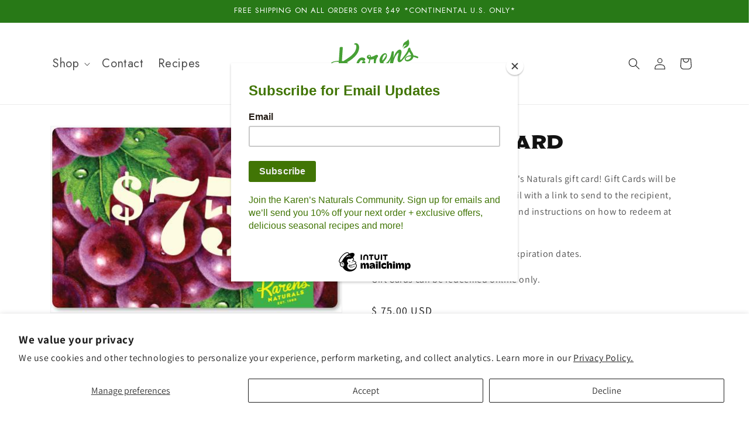

--- FILE ---
content_type: text/css;charset=utf-8
request_url: https://use.typekit.net/syz0nxh.css
body_size: 383
content:
/*
 * The Typekit service used to deliver this font or fonts for use on websites
 * is provided by Adobe and is subject to these Terms of Use
 * http://www.adobe.com/products/eulas/tou_typekit. For font license
 * information, see the list below.
 *
 * modesto-expanded:
 *   - http://typekit.com/eulas/00000000000000007735a03c
 *
 * © 2009-2026 Adobe Systems Incorporated. All Rights Reserved.
 */
/*{"last_published":"2024-01-10 09:35:49 UTC"}*/

@import url("https://p.typekit.net/p.css?s=1&k=syz0nxh&ht=tk&f=15558&a=1529037&app=typekit&e=css");

@font-face {
font-family:"modesto-expanded";
src:url("https://use.typekit.net/af/9c6abc/00000000000000007735a03c/30/l?primer=7cdcb44be4a7db8877ffa5c0007b8dd865b3bbc383831fe2ea177f62257a9191&fvd=n4&v=3") format("woff2"),url("https://use.typekit.net/af/9c6abc/00000000000000007735a03c/30/d?primer=7cdcb44be4a7db8877ffa5c0007b8dd865b3bbc383831fe2ea177f62257a9191&fvd=n4&v=3") format("woff"),url("https://use.typekit.net/af/9c6abc/00000000000000007735a03c/30/a?primer=7cdcb44be4a7db8877ffa5c0007b8dd865b3bbc383831fe2ea177f62257a9191&fvd=n4&v=3") format("opentype");
font-display:auto;font-style:normal;font-weight:400;font-stretch:normal;
}

.tk-modesto-expanded { font-family: "modesto-expanded",serif; }


--- FILE ---
content_type: image/svg+xml
request_url: https://www.shopkarensnaturals.com/cdn/shop/files/brand-karens_naturals.svg?v=1708074974&width=150
body_size: 4098
content:
<svg viewBox="0 0 194.89 109.766" height="109.766" width="194.89" xmlns:xlink="http://www.w3.org/1999/xlink" xmlns="http://www.w3.org/2000/svg" data-sanitized-data-name="Group 2" data-name="Group 2" id="Group_2">
    <defs>
        <clipPath id="clip-path">
            <rect fill="none" height="109.766" width="194.89" data-sanitized-data-name="Rectangle 1" data-name="Rectangle 1" id="Rectangle_1"></rect>
        </clipPath>
    </defs>
    <g clip-path="url(#clip-path)" data-sanitized-data-name="Group 1" data-name="Group 1" id="Group_1">
        <path fill="#47a035" transform="translate(-157.586)" d="M330.08,0l-.188.268a4.8,4.8,0,0,1-1.277,2.12,21.132,21.132,0,0,1-3.53,2.506,27.665,27.665,0,0,0-2.716,1.87,12.087,12.087,0,0,0-2.15,2.22c-2.047,2.732-2.464,6.484-1.79,10.374l.308.405c.219-.217-.014-.914.172-1.816,1.31-6.21,7.546-5.791,7.567-5.1.094.335-3.035,1.441-4.941,4.152a11.45,11.45,0,0,0-1.922,4.364l.207.256.271-.2c.714-1.29,1.971-1.4,3.7-2.131a24.738,24.738,0,0,0,2.391-1.112,13.141,13.141,0,0,0,4.3-3.486,10.309,10.309,0,0,0,1.865-5.96A18.355,18.355,0,0,0,330.37.146Z" data-sanitized-data-name="Path 1" data-name="Path 1" id="Path_1"></path>
        <path fill="#47a035" transform="translate(-55.49 -18.644)" d="M249.46,57.738a30.3,30.3,0,0,0-9.858-2.894,17.658,17.658,0,0,0-1.983-5.165l.021-.024a25.787,25.787,0,0,0-1.677-2.871c-.2-.353-.41-.711-.619-1.069l-.057.028a14.076,14.076,0,0,1-2.77-6.8c-.179-2.583-4.59-.972-4.887,1.691-.514,4.529-4.263,9.517-7.226,13.657-1.552,2.176-3.163,4.324-4.741,6.49a28.157,28.157,0,0,1-3.346,3.671c-.65.5-1.251.751-1.707.579l-.311-.473c-.542-2.381.82-7.317,1.58-10.018,1.041-3.711,2.143-7.745.487-10.489-1.912-3.184-4.993-2.706-9.043,1.163-4.364,4.168-6.851,11.057-7.986,15.972q.368-6.8.747-13.612a1.832,1.832,0,0,0-.579-1.453,2.264,2.264,0,0,0-1.561-.629,2.8,2.8,0,0,0-1.807.612,2.323,2.323,0,0,0-.928,1.545l-.04.252-.122.838c-1.43,6.542-2.61,12.194-6.524,17.647-2.487,3.459-4.293,5.2-6.773,5.982a5.427,5.427,0,0,1-4.842-1.213l-.462-.539c.165-.236.318-.464.469-.685a45.2,45.2,0,0,0,6.161-7.979,16.172,16.172,0,0,0,1.448-3.874c1.027-4.432-.582-9.548-6.1-7.588-3.789,1.347-6.9,5.127-8.655,9.161a18.549,18.549,0,0,0-1.491,5.5,10.142,10.142,0,0,0,1.917,7.058c-.382.4-.754.8-1.154,1.184a16.887,16.887,0,0,1-5.5,3.853,6.05,6.05,0,0,1-.822.245l-.2.049a3.839,3.839,0,0,1-1.809-.057,2.609,2.609,0,0,1-.857-1.752,17.053,17.053,0,0,1,0-3.735c.322-4.324.831-8.892,3.462-12.338.355-.468.756-.92,1.074-1.42a3.662,3.662,0,0,0,.445-.963,2.945,2.945,0,0,0-2.143-3.523,5.763,5.763,0,0,0-3.712.975,34.589,34.589,0,0,1-9.941,3.914,5.085,5.085,0,0,0-.692-3.831,3.414,3.414,0,0,0-3.035-1.119c-2.183.278-4.345,1.474-4.988,3.685a4.763,4.763,0,0,0,.511,3.757,7.677,7.677,0,0,0,4.818,3c-1.482,5.744-3.907,12.99-6.258,16.747a5.715,5.715,0,0,1-1.436,1.286,1.48,1.48,0,0,1-2.36-.928,11.92,11.92,0,0,1-.078-4.738c.155-1.053.389-2.1.619-3.139.116-.49.2-1,.322-1.486a5.273,5.273,0,0,0,.29-1.486,2.779,2.779,0,0,0-.629-1.653,3.116,3.116,0,0,0-2.315-1.121,4.045,4.045,0,0,0-2.7.782,3.825,3.825,0,0,0-1.54,2.226l.012.089-.028.151-.03.143-.064.3a29.468,29.468,0,0,1-1.514,6.509c-.207.549-.405,1.076-.612,1.595s-.408,1.024-.62,1.5c-.633,1.462-2.612,5.831-4.766,4.84a1.633,1.633,0,0,1-.768-.812,5.739,5.739,0,0,1-.483-1.717c-.033-.21-.066-.445-.1-.688a18.253,18.253,0,0,1,1.041-7.769,20.021,20.021,0,0,1,3.561-6.919c.8-.98,2.018-2.169,3.405-2.063,1.837.144,3.04,1.955,5.039,1.418a4.21,4.21,0,0,0,2.3-1.519,3.113,3.113,0,0,0,.591-2.437c-.426-2.294-3.869-3.283-5.857-3.434a12.534,12.534,0,0,0-2.824.094q-.717.159-1.416.384a6.45,6.45,0,0,0-1.328.6,9.4,9.4,0,0,0-2.2,1.475c-.3.273-.6.539-.886.831a20.981,20.981,0,0,0-4.741,8.786c-1.274,4.274-1.978,9.566-.174,13.808a5.173,5.173,0,0,0,3.756,3.295,6.067,6.067,0,0,0,5.261-2.03,14.422,14.422,0,0,0,2.386-3.886,7.2,7.2,0,0,0,.346-.857c.1-.29.2-.567.3-.845l.153-.405.144-.457.106.541.155.532.163.6.221.589A4.884,4.884,0,0,0,126.742,84a3.5,3.5,0,0,0,.9,1.175A4.533,4.533,0,0,0,129,86.15a5.012,5.012,0,0,0,1.7.53,4.7,4.7,0,0,0,.9.061c.278-.017.553-.033.831-.066a7.286,7.286,0,0,0,5.316-3.146,30.53,30.53,0,0,0,4.07-9.729c.834-2.937,1.491-6.1,2.166-9.505a19.4,19.4,0,0,0,7.8-1.086,56.153,56.153,0,0,0,.073,9.729,12.844,12.844,0,0,0,.949,4.307,4.233,4.233,0,0,0,.4.822c1.263,2.256,3.488,3.591,7,2.671,3.057-.794,6.079-3.008,8.673-5.723a9.885,9.885,0,0,0,12.284-.191c3.513-2.694,5.965-6.747,7.628-11.2-.071.495-.144.985-.222,1.482-.122.829-.254,1.651-.374,2.482-.1.643-.2,1.286-.294,1.934-.064.4-.123.8-.177,1.2a3.133,3.133,0,0,0,.857,2.89,3.173,3.173,0,0,0,2.487.822,4.115,4.115,0,0,0,2.6-1.107,3.725,3.725,0,0,0,.9-1.279,3.063,3.063,0,0,0,.2-.807c.137-.886.316-1.755.528-2.617s.421-1.735.692-2.576c.214-.709.454-1.42.716-2.139s.53-1.434.812-2.157a9.173,9.173,0,0,1,.424-1.065,10.931,10.931,0,0,0,.426-1.012l.24-.523.233-.523c.229-.4.379-.751.532-1.058,1.538-3.073,7.543-11.3,7.206-6.952-.2,2.577-1.362,5.4-1.7,8.007l-.287,2.331c-.047.386-.087.77-.118,1.154s-.052.8-.057,1.236l-.017.6c0,.2-.012.417-.017.633a5.023,5.023,0,0,0,.045.657,4.419,4.419,0,0,1,.054.69c.035.245.069.49.1.735a3.322,3.322,0,0,0,.226.8l.165.412.224.445a3.534,3.534,0,0,0,1.279,1.369,3.894,3.894,0,0,0,1.905.556,4.724,4.724,0,0,0,2.032-.335,8.719,8.719,0,0,0,3.2-2.162c.657-.61,3.49-3.831,4.039-4.611l0-.017c4.107-4.724,9.083-10.456,12.159-16.184,1.012,1.347,2.188,2.588,3.1,4.006l.29.473a9.736,9.736,0,0,1,1.1,3.186,25.311,25.311,0,0,0-3.648.382c-4.244.739-13.53,5.271-9.522,11.061,3.651,5.28,13.765,1.076,16.8-3.676a11.474,11.474,0,0,0,1.681-4.14c2.913.874,5.748,2.021,8.37,3,2.016.756,3.389-2.522,1.47-3.49M142.753,58.7a2.8,2.8,0,0,1-.711-.155l-.386-.1-.382-.106-.671-.278c-.328-.2-.8-.485-.9-.888l-.019-.191a1.583,1.583,0,0,1,.723-1.02,3.008,3.008,0,0,1,.791-.417c.537-.085,2.028-.172,1.868,1.618-.035.436-.106.959-.214,1.552l-.094-.014m28.958-.261c.895-1.865,3.721-7.31,6.691-4.965,1.427,1.119-2.525,7-3.935,8.838a36.952,36.952,0,0,1-3.782,4.213,14.822,14.822,0,0,1,1.027-8.087M224.075,64.9c-3.335-.657-1.13-5.282,2.723-6.712a13.951,13.951,0,0,1,7.585-.73,7.228,7.228,0,0,1-1.38,3.5c-2.748,3.474-5.833,4.552-8.928,3.94" data-sanitized-data-name="Path 2" data-name="Path 2" id="Path_2"></path>
        <path fill="#47a035" transform="translate(-40.86 -81.777)" d="M95.5,179.337l-.2-.024c-3.368-1.59-8.693-4.9-8.693-4.9l.377,6.267-.184.229c-1.347.3-1.943.433-3.229.73l-.236-.16c-.414-5.2-.6-8.469-.845-13.883l.059-.186.175-.014a94,94,0,0,1,8.723,4.875l-.379-6.145c-.014-.233-.014-.254.155-.29,1.286-.29,1.905-.424,3.257-.739.216-.033.216,0,.228.207.328,3.973.648,9.465.843,13.739Z" data-sanitized-data-name="Path 3" data-name="Path 3" id="Path_3"></path>
        <path fill="#47a035" transform="translate(-58.793 -78.586)" d="M133.781,171.361c-1.034.228-2.36.527-4.006.9l-.268-.106c-.29-.5-.655-1.191-.9-1.649l-5.186,1.159c-.214.634-.452,1.387-.643,1.936-.052.175-.092.243-.367.313-1.413.313-2.138.478-3.554.8-.17.033-.2-.055-.127-.278,1.952-5.016,4.939-12.307,6.429-15.673l.25-.1.256-.017c2.172,3.212,5.551,8.408,8.186,12.4.148.24.127.261-.069.313m-8.186-6.029-1.265,3.436,2.974-.664Z" data-sanitized-data-name="Path 4" data-name="Path 4" id="Path_4"></path>
        <path fill="#47a035" transform="translate(-74.579 -74.333)" d="M162.254,153.051l-3.667.782s.549,9.156.66,10.749l-.189.233c-1.425.318-2.2.495-3.535.8l-.219-.143c-.16-2.539-.657-10.749-.657-10.749l-3.768.886-.158-.106c-.075-1.152-.078-1.258-.162-2.647l.155-.24,11.34-2.548.175.165c.092,1.394.1,1.5.165,2.644Z" data-sanitized-data-name="Path 5" data-name="Path 5" id="Path_5"></path>
        <path fill="#47a035" transform="translate(-90.679 -70.611)" d="M189.988,158.115c-4.1.918-6.206-.841-6.408-4.225l-.518-8.521.094-.155c1.18-.261,2.581-.577,3.594-.808l.158.134.57,9.117c.083,1.368,1.312,1.667,2.355,1.439a2.486,2.486,0,0,0,2.136-2.447l-.551-9.133.108-.172c1.039-.236,2.358-.53,3.511-.8l.116.127.539,8.688c.2,3.3-1.453,5.8-5.7,6.752" data-sanitized-data-name="Path 6" data-name="Path 6" id="Path_6"></path>
        <path fill="#47a035" transform="translate(-108.449 -67.596)" d="M232.613,149.17l-3.789.848c-.17.033-.261.012-.473-.313-.812-1.161-2.522-3.165-2.522-3.165l-2.463.591s.148,2.275.238,3.872l-.155.224c-1.375.306-2.226.49-3.516.784l-.184-.144c-.323-5.287-.521-8.621-.812-13.509l.15-.233,6.63-1.493c3.3-.744,5.19,1.041,5.358,3.558a4.585,4.585,0,0,1-1.771,4.256c.608.716,1.962,2.506,3.323,4.152.276.351.224.513-.012.572m-7.541-9.3-2.12.473.25,4.02,2.136-.537a2.246,2.246,0,0,0,1.68-2.463,1.457,1.457,0,0,0-1.945-1.493" data-sanitized-data-name="Path 7" data-name="Path 7" id="Path_7"></path>
        <path fill="#47a035" transform="translate(-125.405 -63.463)" d="M268.254,140.832c-1.026.238-2.348.532-4,.9l-.273-.111c-.278-.49-.645-1.175-.892-1.642L257.9,141.15c-.217.629-.45,1.392-.641,1.931-.054.179-.087.245-.374.306-1.413.323-2.145.485-3.551.8-.186.033-.2-.038-.127-.261,1.945-5.03,4.936-12.322,6.42-15.689l.257-.1.261-.019c2.169,3.213,5.549,8.405,8.186,12.413.146.233.118.261-.078.3m-8.179-6.027-1.269,3.445,2.982-.673Z" data-sanitized-data-name="Path 8" data-name="Path 8" id="Path_8"></path>
        <path fill="#47a035" transform="translate(-144.018 -60.465)" d="M300.84,134.7c-1.354.3-7.8,1.748-9.065,2.037l-.207-.139c-.32-5.289-.53-8.629-.827-13.52l.184-.233c1.263-.283,2.148-.478,3.476-.78l.2.144c.122,2.155.64,10.454.64,10.454l5.365-1.319.2.163c.057.8.087,1.373.179,2.967Z" data-sanitized-data-name="Path 9" data-name="Path 9" id="Path_9"></path>
        <path fill="#47a035" transform="translate(-157.532 -56.549)" d="M323.9,128.993c-2.913.653-4.811-.061-5.657-1.91l.059-.4,2.577-1.62.242.052a2.317,2.317,0,0,0,2.692,1.069c1.482-.325,2.143-.909,2.084-1.849-.057-.845-.707-1.231-2.689-1.019l-.53.049c-2.6.341-4.486-.65-4.644-3.189-.157-2.659,1.639-4.957,5.421-5.81,2.85-.633,4.689.261,5.346,1.863l-.118.376-2.454,1.524-.256-.024a2.244,2.244,0,0,0-2.513-1.074c-1.493.328-1.929.968-1.877,1.726.054.94.866,1.154,2.822,1.029.188-.024.428-.033.711-.049,2.755-.252,4.43.777,4.581,3.344.2,3.151-2.437,5.152-5.8,5.911" data-sanitized-data-name="Path 10" data-name="Path 10" id="Path_10"></path>
        <path fill="#47a035" transform="translate(-75.027 -98.887)" d="M155.741,204.445l-2.468.563.148,1.854,4.338-.985.12,1.462-5.805,1.314-.61-7.762,5.565-1.26.115,1.475-4.1.935.123,1.51,2.461-.563Z" data-sanitized-data-name="Path 11" data-name="Path 11" id="Path_11"></path>
        <path fill="#47a035" transform="translate(-101.2 -99.914)" d="M205.165,201.73a.833.833,0,0,1,1.039.794,1.165,1.165,0,0,1-.888,1.213.811.811,0,0,1-1.01-.784,1.156,1.156,0,0,1,.859-1.222" data-sanitized-data-name="Path 12" data-name="Path 12" id="Path_12"></path>
        <path fill="#47a035" transform="translate(-84.013 -97.154)" d="M174.66,197.971a3.345,3.345,0,0,0-2.4-.294c-.674.143-1.239.567-1.191,1.234.049.69.937.534,1.818.417,1.222-.177,3.139-.438,3.309,1.705.146,1.915-1.163,2.972-2.8,3.342a4.659,4.659,0,0,1-3.791-.7l.732-1.351a3.768,3.768,0,0,0,2.963.662c.855-.2,1.493-.73,1.443-1.453-.059-.747-.76-.763-1.766-.629-1.472.221-3.212.424-3.358-1.554a2.926,2.926,0,0,1,2.56-3.083,4.955,4.955,0,0,1,3.234.332Z" data-sanitized-data-name="Path 13" data-name="Path 13" id="Path_13"></path>
        <path fill="#47a035" transform="translate(-92.76 -94.708)" d="M187.262,192.619l6.3-1.425.113,1.474-2.414.551.493,6.285-1.458.332-.492-6.288-2.43.544Z" data-sanitized-data-name="Path 14" data-name="Path 14" id="Path_14"></path>
        <path fill="#47a035" transform="translate(-109.582 -91.582)" d="M221.222,186.684l1.922-1.5,1.321-.3.61,7.765-1.453.33-.482-6.2-1.5,1.178Z" data-sanitized-data-name="Path 15" data-name="Path 15" id="Path_15"></path>
        <path fill="#47a035" transform="translate(-116.447 -89.783)" d="M236.36,188.09a2.947,2.947,0,0,0,1.881.172,3,3,0,0,0,2.2-3.163,4.7,4.7,0,0,1-2.48,1.677,2.142,2.142,0,0,1-2.876-1.891,3.475,3.475,0,0,1,2.8-3.538c1.837-.421,3.7.549,3.91,3.191a4.689,4.689,0,0,1-3.424,5.11,4.55,4.55,0,0,1-2.635-.24Zm3.912-4a1.861,1.861,0,0,0-2.27-1.342,1.842,1.842,0,0,0-1.47,1.823c.045.53.485,1.109,1.536.874a4.962,4.962,0,0,0,2.2-1.354" data-sanitized-data-name="Path 16" data-name="Path 16" id="Path_16"></path>
        <path fill="#47a035" transform="translate(-126.149 -87.543)" d="M254.677,183.344A2.455,2.455,0,0,1,256,180.979a1.282,1.282,0,0,1-1.229-1.307c-.111-1.46,1.47-2.551,2.784-2.845,1.288-.294,2.993.04,3.1,1.538a1.708,1.708,0,0,1-.985,1.78,1.742,1.742,0,0,1,1.644,1.7c.13,1.609-1.441,2.913-3.116,3.295-1.694.377-3.4-.179-3.518-1.8m5.087-1.258c-.071-.834-1.086-1-1.877-.822s-1.74.789-1.672,1.625c.061.812,1,1.062,1.865.862s1.743-.857,1.684-1.665m-.645-3.267c-.049-.7-.862-.845-1.481-.707s-1.362.64-1.31,1.335c.042.6.57.808,1.46.6s1.376-.636,1.331-1.229" data-sanitized-data-name="Path 17" data-name="Path 17" id="Path_17"></path>
        <path fill="#47a035" transform="translate(-135.539 -85.206)" d="M273.624,180.07l.624-1.321a3.747,3.747,0,0,0,2.764.485,1.948,1.948,0,0,0,1.726-1.955c-.078-.869-.808-1.062-1.547-.9a4.417,4.417,0,0,0-2.148,1.326l-.914-.523-.318-3.966,5.3-1.2.113,1.4-3.98.9.143,1.87a3.328,3.328,0,0,1,1.9-1.2c1.347-.3,2.8.177,2.949,1.933.162,2.112-1.5,3.33-3.132,3.7a4.75,4.75,0,0,1-3.483-.554" data-sanitized-data-name="Path 18" data-name="Path 18" id="Path_18"></path>
        <path fill="#47a035" transform="translate(0 -8.707)" d="M58.093,42.746c3.832-5.308,7.2-13.942,4.506-20.4-1.689-4.053-6.571-6.6-10.122-3.168a.835.835,0,0,0,.561,1.411c7.974-.733,2.826,13.311.653,16.617-3.26,4.974-7.941,9.038-12.673,12.378-4.828,3.4-8.612,5.925-12.632,8.4q-1.522-.293-3.111-.471.961-15.165,1.933-30.336c.082-1.279-6.7-1.34-6.8.212Q19.451,42.3,18.5,57.218a49.57,49.57,0,0,0-7.937.7C6.736,58.636.872,60.273.088,64.6c-.874,4.8,4.88,6.3,9.95,5.8a45.959,45.959,0,0,0,7.718-1.522Q16.972,81.2,16.171,93.521c-.073,1.286,6.721,1.347,6.813-.193q.869-13.467,1.724-26.932c1.966-.886,3.968-1.818,5.982-2.8a33.171,33.171,0,0,1,10.164,8.361c3.789,4.418,5.687,9.656,8.738,14.554,2.053,3.316,7.263,1.062,6.226-2.965-2.487-9.736-10.482-18.4-19.537-22.849,8.32-4.576,16.29-10.291,21.812-17.95M4.831,66.535c-2.2-.653-2.077-3.245-.669-4.451,2.348-2.014,7.727-2.857,11-2.942a21.581,21.581,0,0,1,3.2.179c-.1,1.547-.2,3.09-.292,4.637-2.628,1.38-8.865,3.872-13.243,2.576" data-sanitized-data-name="Path 19" data-name="Path 19" id="Path_19"></path>
        <rect fill="none" height="109.766" width="194.89" data-sanitized-data-name="Rectangle 3" data-name="Rectangle 3" id="Rectangle_3"></rect>
    </g>
</svg>
